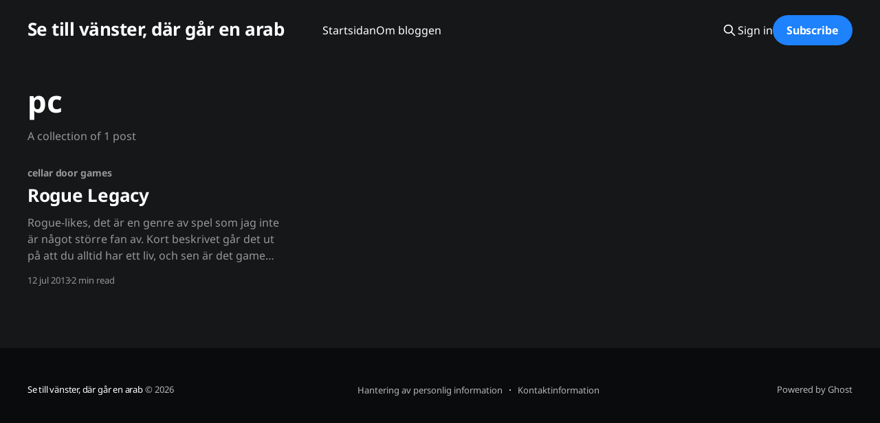

--- FILE ---
content_type: text/html; charset=utf-8
request_url: https://blog.tmn.nu/tag/pc/
body_size: 3413
content:
<!DOCTYPE html>
<html lang="sv_SE" class="dark-mode">
<head>

    <title>pc - Se till vänster, där går en arab</title>
    <meta charset="utf-8" />
    <meta http-equiv="X-UA-Compatible" content="IE=edge" />
    <meta name="HandheldFriendly" content="True" />
    <meta name="viewport" content="width=device-width, initial-scale=1.0" />
    
    <link rel="preload" as="style" href="https://blog.tmn.nu/assets/built/screen.css?v=0c82605f8e" />
    <link rel="preload" as="script" href="https://blog.tmn.nu/assets/built/casper.js?v=0c82605f8e" />

    <link rel="stylesheet" type="text/css" href="https://blog.tmn.nu/assets/built/screen.css?v=0c82605f8e" />

    <link rel="icon" href="https://blog.tmn.nu/content/images/size/w256h256/format/jpeg/2024/01/Eim3LO8XkAABUeG-1.jpg" type="image/jpeg">
    <link rel="canonical" href="https://blog.tmn.nu/tag/pc/">
    <meta name="referrer" content="no-referrer-when-downgrade">
    
    <meta property="og:site_name" content="Se till vänster, där går en arab">
    <meta property="og:type" content="website">
    <meta property="og:title" content="pc - Se till vänster, där går en arab">
    <meta property="og:description" content="Naseer Alkhouri is a cool ethnic game dev baba. Former refugee. 0,08 m³ human. Living in Sweden.">
    <meta property="og:url" content="https://blog.tmn.nu/tag/pc/">
    <meta property="og:image" content="https://blog.tmn.nu/content/images/size/w1200/2024/01/pexels-michael-bayazidi-7404564.jpg">
    <meta property="article:publisher" content="https://www.facebook.com/naseer.alkhouri">
    <meta name="twitter:card" content="summary_large_image">
    <meta name="twitter:title" content="pc - Se till vänster, där går en arab">
    <meta name="twitter:description" content="Naseer Alkhouri is a cool ethnic game dev baba. Former refugee. 0,08 m³ human. Living in Sweden.">
    <meta name="twitter:url" content="https://blog.tmn.nu/tag/pc/">
    <meta name="twitter:image" content="https://blog.tmn.nu/content/images/size/w1200/2024/01/pexels-michael-bayazidi-7404564.jpg">
    <meta property="og:image:width" content="1200">
    <meta property="og:image:height" content="801">
    
    <script type="application/ld+json">
{
    "@context": "https://schema.org",
    "@type": "Series",
    "publisher": {
        "@type": "Organization",
        "name": "Se till vänster, där går en arab",
        "url": "https://blog.tmn.nu/",
        "logo": {
            "@type": "ImageObject",
            "url": "https://blog.tmn.nu/content/images/size/w256h256/format/jpeg/2024/01/Eim3LO8XkAABUeG-1.jpg",
            "width": 60,
            "height": 60
        }
    },
    "url": "https://blog.tmn.nu/tag/pc/",
    "name": "pc",
    "mainEntityOfPage": "https://blog.tmn.nu/tag/pc/"
}
    </script>

    <meta name="generator" content="Ghost 6.12">
    <link rel="alternate" type="application/rss+xml" title="Se till vänster, där går en arab" href="https://blog.tmn.nu/rss/">
    <script defer src="https://cdn.jsdelivr.net/ghost/portal@~2.56/umd/portal.min.js" data-i18n="true" data-ghost="https://blog.tmn.nu/" data-key="8cb5baf7009c22c219b500eb4b" data-api="https://se-till-vanster-dar-gar-en-arab.ghost.io/ghost/api/content/" data-locale="sv_SE" crossorigin="anonymous"></script><style id="gh-members-styles">.gh-post-upgrade-cta-content,
.gh-post-upgrade-cta {
    display: flex;
    flex-direction: column;
    align-items: center;
    font-family: -apple-system, BlinkMacSystemFont, 'Segoe UI', Roboto, Oxygen, Ubuntu, Cantarell, 'Open Sans', 'Helvetica Neue', sans-serif;
    text-align: center;
    width: 100%;
    color: #ffffff;
    font-size: 16px;
}

.gh-post-upgrade-cta-content {
    border-radius: 8px;
    padding: 40px 4vw;
}

.gh-post-upgrade-cta h2 {
    color: #ffffff;
    font-size: 28px;
    letter-spacing: -0.2px;
    margin: 0;
    padding: 0;
}

.gh-post-upgrade-cta p {
    margin: 20px 0 0;
    padding: 0;
}

.gh-post-upgrade-cta small {
    font-size: 16px;
    letter-spacing: -0.2px;
}

.gh-post-upgrade-cta a {
    color: #ffffff;
    cursor: pointer;
    font-weight: 500;
    box-shadow: none;
    text-decoration: underline;
}

.gh-post-upgrade-cta a:hover {
    color: #ffffff;
    opacity: 0.8;
    box-shadow: none;
    text-decoration: underline;
}

.gh-post-upgrade-cta a.gh-btn {
    display: block;
    background: #ffffff;
    text-decoration: none;
    margin: 28px 0 0;
    padding: 8px 18px;
    border-radius: 4px;
    font-size: 16px;
    font-weight: 600;
}

.gh-post-upgrade-cta a.gh-btn:hover {
    opacity: 0.92;
}</style>
    <script defer src="https://cdn.jsdelivr.net/ghost/sodo-search@~1.8/umd/sodo-search.min.js" data-key="8cb5baf7009c22c219b500eb4b" data-styles="https://cdn.jsdelivr.net/ghost/sodo-search@~1.8/umd/main.css" data-sodo-search="https://se-till-vanster-dar-gar-en-arab.ghost.io/" data-locale="sv_SE" crossorigin="anonymous"></script>
    
    <link href="https://blog.tmn.nu/webmentions/receive/" rel="webmention">
    <script defer src="/public/cards.min.js?v=0c82605f8e"></script>
    <link rel="stylesheet" type="text/css" href="/public/cards.min.css?v=0c82605f8e">
    <script defer src="/public/comment-counts.min.js?v=0c82605f8e" data-ghost-comments-counts-api="https://blog.tmn.nu/members/api/comments/counts/"></script>
    <script defer src="/public/member-attribution.min.js?v=0c82605f8e"></script><style>:root {--ghost-accent-color: #1d82fc;}</style>
    <meta name="google-site-verification" content="kqL8RIVgPXnsA7AxvvXF057r-ehtiG4iTikVWG3-HUs" />

<!-- Google tag (gtag.js) -->
<script async src="https://www.googletagmanager.com/gtag/js?id=G-6K01KMZL6H"></script>
<script>
  window.dataLayer = window.dataLayer || [];
  function gtag(){dataLayer.push(arguments);}
  gtag('js', new Date());

  gtag('config', 'G-6K01KMZL6H');
</script>

    <link rel="preconnect" href="https://fonts.bunny.net"><link rel="stylesheet" href="https://fonts.bunny.net/css?family=noto-sans:400,700"><style>:root {--gh-font-heading: Noto Sans;--gh-font-body: Noto Sans;}</style>

</head>
<body class="tag-template tag-pc gh-font-heading-noto-sans gh-font-body-noto-sans is-head-left-logo">
<div class="viewport">

    <header id="gh-head" class="gh-head outer is-header-hidden">
        <div class="gh-head-inner inner">
            <div class="gh-head-brand">
                <a class="gh-head-logo no-image" href="https://blog.tmn.nu">
                        Se till vänster, där går en arab
                </a>
                <button class="gh-search gh-icon-btn" aria-label="Search this site" data-ghost-search><svg xmlns="http://www.w3.org/2000/svg" fill="none" viewBox="0 0 24 24" stroke="currentColor" stroke-width="2" width="20" height="20"><path stroke-linecap="round" stroke-linejoin="round" d="M21 21l-6-6m2-5a7 7 0 11-14 0 7 7 0 0114 0z"></path></svg></button>
                <button class="gh-burger" aria-label="Main Menu"></button>
            </div>

            <nav class="gh-head-menu">
                <ul class="nav">
    <li class="nav-startsidan"><a href="https://blog.tmn.nu/">Startsidan</a></li>
    <li class="nav-om-bloggen"><a href="https://blog.tmn.nu/about/">Om bloggen</a></li>
</ul>

            </nav>

            <div class="gh-head-actions">
                    <button class="gh-search gh-icon-btn" aria-label="Search this site" data-ghost-search><svg xmlns="http://www.w3.org/2000/svg" fill="none" viewBox="0 0 24 24" stroke="currentColor" stroke-width="2" width="20" height="20"><path stroke-linecap="round" stroke-linejoin="round" d="M21 21l-6-6m2-5a7 7 0 11-14 0 7 7 0 0114 0z"></path></svg></button>
                    <div class="gh-head-members">
                                <a class="gh-head-link" href="#/portal/signin" data-portal="signin">Sign in</a>
                                <a class="gh-head-button" href="#/portal/signup" data-portal="signup">Subscribe</a>
                    </div>
            </div>
        </div>
    </header>

    <div class="site-content">
        
<main id="site-main" class="site-main outer">
<div class="inner posts">
    <div class="post-feed">

        <section class="post-card post-card-large">


            <div class="post-card-content">
            <div class="post-card-content-link">
                <header class="post-card-header">
                    <h2 class="post-card-title">pc</h2>
                </header>
                <div class="post-card-excerpt">
                        A collection of 1 post
                </div>
            </div>
            </div>

        </section>

            
<article class="post-card post tag-cellar-door-games tag-indie tag-mac tag-pc tag-rogue-legacy tag-spel tag-spelrecension no-image">


    <div class="post-card-content">

        <a class="post-card-content-link" href="/rogue-legacy/">
            <header class="post-card-header">
                <div class="post-card-tags">
                        <span class="post-card-primary-tag">cellar door games</span>
                </div>
                <h2 class="post-card-title">
                    Rogue Legacy
                </h2>
            </header>
                <div class="post-card-excerpt">Rogue-likes, det är en genre av spel som jag inte är något större fan av. Kort
beskrivet går det ut på att du alltid har ett liv, och sen är det game over. Du
börjar som en svag karaktär, men varje gång du spelar blir du bättre och kan
komma</div>
        </a>

        <footer class="post-card-meta">
            <time class="post-card-meta-date" datetime="2013-07-12">12 jul 2013</time>
                <span class="post-card-meta-length">2 min read</span>
                <script
    data-ghost-comment-count="608a68f6e39bfe003b35bf98"
    data-ghost-comment-count-empty=""
    data-ghost-comment-count-singular="comment"
    data-ghost-comment-count-plural="comments"
    data-ghost-comment-count-tag="span"
    data-ghost-comment-count-class-name=""
    data-ghost-comment-count-autowrap="true"
>
</script>
        </footer>

    </div>

</article>

    </div>

    <nav class="pagination">
    <span class="page-number">Page 1 of 1</span>
</nav>

    
</div>
</main>

    </div>

    <footer class="site-footer outer">
        <div class="inner">
            <section class="copyright"><a href="https://blog.tmn.nu">Se till vänster, där går en arab</a> &copy; 2026</section>
            <nav class="site-footer-nav">
                <ul class="nav">
    <li class="nav-hantering-av-personlig-information"><a href="https://blog.tmn.nu/privacy/">Hantering av personlig information</a></li>
    <li class="nav-kontaktinformation"><a href="https://blog.tmn.nu/contact/">Kontaktinformation</a></li>
</ul>

            </nav>
            <div class="gh-powered-by"><a href="https://ghost.org/" target="_blank" rel="noopener">Powered by Ghost</a></div>
        </div>
    </footer>

</div>


<script
    src="https://code.jquery.com/jquery-3.5.1.min.js"
    integrity="sha256-9/aliU8dGd2tb6OSsuzixeV4y/faTqgFtohetphbbj0="
    crossorigin="anonymous">
</script>
<script src="https://blog.tmn.nu/assets/built/casper.js?v=0c82605f8e"></script>
<script>
$(document).ready(function () {
    // Mobile Menu Trigger
    $('.gh-burger').click(function () {
        $('body').toggleClass('gh-head-open');
    });
    // FitVids - Makes video embeds responsive
    $(".gh-content").fitVids();
});
</script>

<a rel="me" href="https://mas.to/@naseer"></a>

</body>
</html>
